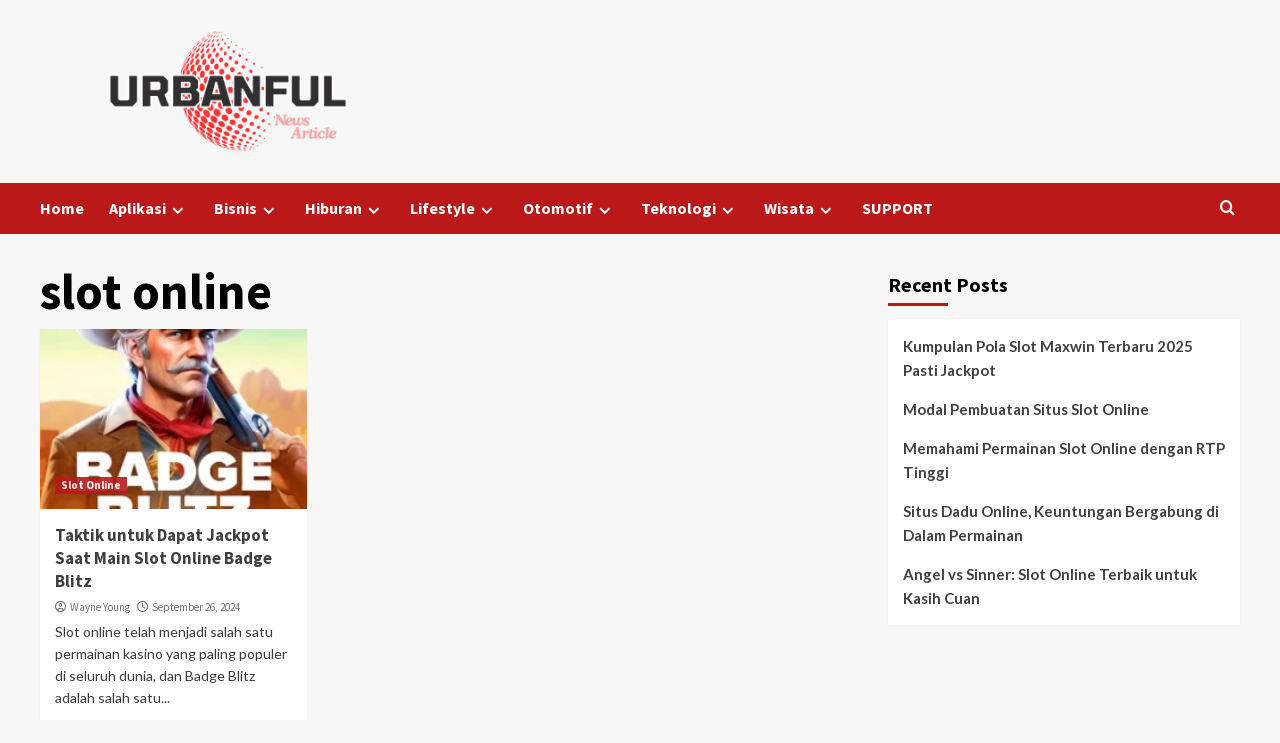

--- FILE ---
content_type: text/css
request_url: https://urbanful.org/wp-content/themes/elenews/style.css?ver=2.0.3
body_size: 530
content:
/*
Theme Name: EleNews
Theme URI: https://afthemes.com/products/elenews/
Author: AF themes
Author URI: https://afthemes.com
Requires at least: 4.0
Requires PHP: 5.6
Tested up to: 6.6
Description: EleNews is the ultimate free WordPress theme for Elementor users, combining the innovative features of CoverNews with Elementor's powerful templates, widgets, kits, and Header Footer Builder. It offers striking home pages and refreshed layouts, perfect for personal blogs, news journals, magazines, travel blogs, and news hubs. With over 300+ pre-designed template kits, dark mode, customizable layouts, and SEO-friendly code, EleNews ensures intuitive drag-and-drop page building and higher search engine rankings. Fully responsive and compatible with Gutenberg, RTL languages, and WooCommerce, it provides comprehensive online integration. Transform your WordPress site into a vibrant and professional platform with [EleNews](https://afthemes.com/products/elenews/). View [Demo](https://demos.afthemes.com/covernews/elenews/), and watch step-by-step setup [Tutorials](https://www.youtube.com/watch?v=X3n2Evmv8z0).
Template: covernews
Version: 2.0.3
License: GNU General Public License v2 or later
License URI: http://www.gnu.org/licenses/gpl-2.0.html
Text Domain: elenews
Tags: news, blog, entertainment, one-column, two-columns, left-sidebar, right-sidebar, custom-background, custom-menu, featured-images, full-width-template, custom-header, translation-ready, theme-options, threaded-comments

This theme, like WordPress, is licensed under the GPL.
Use it to make something cool, have fun, and share what you've learned with others.

EleNews WordPress Theme, Copyright 2024 AF themes
EleNews is distributed under the terms of the GNU GPL v2 or later.
*/